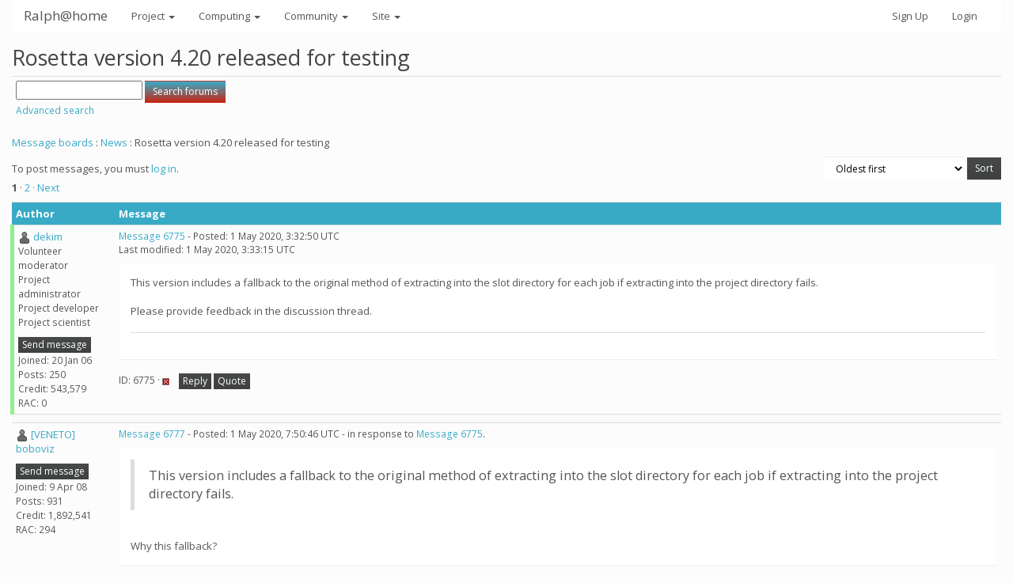

--- FILE ---
content_type: text/html; charset=utf-8
request_url: https://ralph.bakerlab.org/forum_thread.php?id=851
body_size: 6690
content:
<!DOCTYPE html>
        <html lang="en">
        <head>
        <meta name="viewport" content="width=device-width, initial-scale=1">
    <title>Rosetta version 4.20 released for testing</title>

        <meta charset="utf-8">
        <link type="text/css" rel="stylesheet" href="https://ralph.bakerlab.org//bootstrap.min.css" media="all">
    
        <link rel=alternate type="application/rss+xml" title="Ralph@home RSS 2.0" href="https://ralph.bakerlab.org/rss_main.php">
        </head>
    <body onload="jumpToUnread();">
<!-- SVN VERSIONS -->
<!-- $Id$ -->
<!-- $Id: pm.inc 14019 2007-11-01 23:04:39Z davea $ -->
<!-- $Id$ -->
<!-- $Id$ -->
<!-- $Id$ -->
<!-- $Id$ -->
<!-- $Id$ -->
<!-- $Id$ -->
<!-- $Id$ -->
<div class="container-fluid">
    <nav class="navbar navbar-default">

  <div class="container-fluid">
     <div class="navbar-header">	<button type="button" class="navbar-toggle" data-toggle="collapse" data-target="#myNavbar">
        <span class="icon-bar"></span>
        <span class="icon-bar"></span>
        <span class="icon-bar"></span>
      </button>
      <a class="navbar-brand" href=https://ralph.bakerlab.org/>Ralph@home</a>
    </div>
    <div class="collapse navbar-collapse" id="myNavbar">
      <ul class="nav navbar-nav">
    
      <li class="dropdown">
        <a class="dropdown-toggle" data-toggle="dropdown" href="#">Project
        <span class="caret"></span></a>
        <ul class="dropdown-menu">
    <li><a href="https://ralph.bakerlab.org/rah/rah_about.php">About Ralph@home</a></li>
            <li><a href="https://ralph.bakerlab.org/rah/rah_graphics.php">Quick guide to Rosetta and its graphics</a></li>
            <li><a href="https://ralph.bakerlab.org/rah/rah_donations.php">Donate</a></li>
            
        </ul>
      </li>
    
      <li class="dropdown">
        <a class="dropdown-toggle" data-toggle="dropdown" href="#">Computing
        <span class="caret"></span></a>
        <ul class="dropdown-menu">
    <li><a href="https://ralph.bakerlab.org/server_status.php">Server status</a></li>
            <li><a href="https://ralph.bakerlab.org/stats.php">Statistics</a></li>
            <li><a href="https://ralph.bakerlab.org/apps.php">Applications</a></li>
            
        </ul>
      </li>
    
      <li class="dropdown">
        <a class="dropdown-toggle" data-toggle="dropdown" href="#">Community
        <span class="caret"></span></a>
        <ul class="dropdown-menu">
    <li><a href="https://ralph.bakerlab.org/forum_index.php">Message boards</a></li>
            <li><a href="https://ralph.bakerlab.org/forum_help_desk.php">Questions and Answers</a></li>
            <li><a href="https://ralph.bakerlab.org/team.php">Teams</a></li>
            <li><a href="https://ralph.bakerlab.org/profile_menu.php">Profiles</a></li>
            <li><a href="https://ralph.bakerlab.org/user_search.php">User search</a></li>
            <li><a href="https://ralph.bakerlab.org/uotd.php">User of the day</a></li>
            <li><a href="https://ralph.bakerlab.org/cert1.php">Certificate</a></li>
            
        </ul>
      </li>
    
      <li class="dropdown">
        <a class="dropdown-toggle" data-toggle="dropdown" href="#">Site
        <span class="caret"></span></a>
        <ul class="dropdown-menu">
    <li><a href="https://ralph.bakerlab.org/site_search.php">Site search</a></li>
            <li><a href="https://ralph.bakerlab.org/language_select.php">Languages</a></li>
            
        </ul>
      </li>
    
      </ul>
      <ul class="nav navbar-nav navbar-right">
    
                <li><a href="https://ralph.bakerlab.org/create_account_form.php">Sign Up</a></li>
                <li><a href="https://ralph.bakerlab.org/login_form.php">Login</a></li>
                
      </ul>
    </div>
  </div>
</nav>
    <h2>Rosetta version 4.20 released for testing</h2>
<form action="forum_search_action.php" method="POST">
    <div class="table">
      <table  width="100%" class="table table-condensed " >
    
        <tr>
    
        <td>
        <input type="hidden" name="search_max_time" value="30">
        <input type="hidden" name="search_forum" value="-1">
        <input type="hidden" name="search_sort" value="5">
        <input type="text" class="" name="search_keywords">
        <input class="btn btn-primary btn-sm" title="Search for words in forum messages" type="submit" value="Search forums"><br>
        <small><a href="forum_search.php">Advanced search</a></small>
        </td>
    </tr>
    </table>
        </div>
    </form>
    <p><span class=title>
            <a href="forum_index.php">Message boards</a> : 
            <a href="forum_forum.php?id=17">News</a> : 
        Rosetta version 4.20 released for testing</span>
    <p>
    <form class="form-inline" action="forum_thread.php">
    <table width="100%" cellspacing=0 cellpadding=0>
    <tr>
    <td>
To post messages, you must <a href=login_form.php>log in</a>.</td><td align="right">
    <input type="hidden" name="id" value="851">
    <div class="form-group">
<select style="color:#000;"class="form-control input-sm" style="width:240px" name="sort">"<option value="6">Oldest first</option>
<option value="5">Newest first</option>
<option value="7">Highest rated posts first</option>
</select>
 <input class="btn btn-default btn-sm" type="submit" value="Sort">
    </div>
    </td></tr></table>
    </form><p>
<b>1</b> &middot;  <a href="forum_thread.php?id=851&sort_style=&amp;start=20">2</a>  <a href="forum_thread.php?id=851&sort_style=&amp;start=20"> &middot; Next</a> 
<div class="table">
      <table style="table-layout:fixed" width="100%" class="table table-condensed table-striped" >
    <tr><th style="width: 10em;" class="bg-primary">Author</th><th  class="bg-primary">Message</th></tr>

        <tr>
        <td  style="border-left: 5px solid LightGreen" >
        <a name="6775"></a>
     <a href="https://ralph.bakerlab.org/view_profile.php?userid=1"><img title="View the profile of dekim" src="https://ralph.bakerlab.org/img/head_20.png" alt="Profile"></a> <a href="https://ralph.bakerlab.org/show_user.php?userid=1">dekim</a><br><span class="small">Volunteer moderator<br>Project administrator<br>Project developer<br>Project scientist<br><p> </p><a href="pm.php?action=new&amp;userid=1" title="Send dekim a private message" class="btn btn-default btn-xs">Send message</a>
    <br>Joined: 20 Jan 06<br>Posts: 250<br>Credit: 543,579<br>RAC: 0<br></span>
        </td>
        <td height="1%">
        <div class="small">
    <form action="forum_rate.php?post=6775" method="post"> <a href="forum_thread.php?id=851&amp;postid=6775">Message 6775</a> - Posted: 1 May 2020, 3:32:50 UTC <br>Last modified: 1 May 2020, 3:33:15 UTC</form>
</div>
        <p>
    <div class="panel panel-default">
            <div class="panel-body">This version includes a fallback to the original method of extracting into the slot directory for each job if extracting into the project directory fails.<br />
<br />
Please provide feedback in the discussion thread.<hr>
</div></div>
        <div class="small"
            <span>ID: 6775 &middot; <a href="forum_report_post.php?post=6775"><img class="icon" border="0" title="Report this post as offensive" alt="Report as offensive" src="img/report_post.png" height="9"></a>&nbsp;&nbsp;&nbsp;&nbsp;<a href="forum_reply.php?thread=851&amp;post=6775&amp;no_quote=1#input" title="Post a reply to this message" class="btn btn-default btn-xs">Reply</a>
    <a href="forum_reply.php?thread=851&amp;post=6775#input" title="Post a reply by quoting this message" class="btn btn-default btn-xs">Quote</a>
    </span></td></tr>
        <tr><td colspan=2></td></tr>
    
        <tr>
        <td >
        <a name="6777"></a>
     <a href="https://ralph.bakerlab.org/view_profile.php?userid=4205"><img title="View the profile of [VENETO] boboviz" src="https://ralph.bakerlab.org/img/head_20.png" alt="Profile"></a> <a href="https://ralph.bakerlab.org/show_user.php?userid=4205">[VENETO] boboviz</a><br><span class="small"><p> </p><a href="pm.php?action=new&amp;userid=4205" title="Send [VENETO] boboviz a private message" class="btn btn-default btn-xs">Send message</a>
    <br>Joined: 9 Apr 08<br>Posts: 931<br>Credit: 1,892,541<br>RAC: 294<br></span>
        </td>
        <td height="1%">
        <div class="small">
    <form action="forum_rate.php?post=6777" method="post"> <a href="forum_thread.php?id=851&amp;postid=6777">Message 6777</a> - Posted: 1 May 2020, 7:50:46 UTC  - in response to <a href="forum_thread.php?id=851&amp;postid=6775">Message 6775</a>. &nbsp; </form>
</div>
        <p>
    <div class="panel panel-default">
            <div class="panel-body"><blockquote>This version includes a fallback to the original method of extracting into the slot directory for each job if extracting into the project directory fails.</blockquote><br />
Why this fallback?</div></div>
        <div class="small"
            <span>ID: 6777 &middot; <a href="forum_report_post.php?post=6777"><img class="icon" border="0" title="Report this post as offensive" alt="Report as offensive" src="img/report_post.png" height="9"></a>&nbsp;&nbsp;&nbsp;&nbsp;<a href="forum_reply.php?thread=851&amp;post=6777&amp;no_quote=1#input" title="Post a reply to this message" class="btn btn-default btn-xs">Reply</a>
    <a href="forum_reply.php?thread=851&amp;post=6777#input" title="Post a reply by quoting this message" class="btn btn-default btn-xs">Quote</a>
    </span></td></tr>
        <tr><td colspan=2></td></tr>
    
        <tr>
        <td  style="border-left: 5px solid LightGreen" >
        <a name="6778"></a>
     <a href="https://ralph.bakerlab.org/view_profile.php?userid=1"><img title="View the profile of dekim" src="https://ralph.bakerlab.org/img/head_20.png" alt="Profile"></a> <a href="https://ralph.bakerlab.org/show_user.php?userid=1">dekim</a><br><span class="small">Volunteer moderator<br>Project administrator<br>Project developer<br>Project scientist<br><p> </p><a href="pm.php?action=new&amp;userid=1" title="Send dekim a private message" class="btn btn-default btn-xs">Send message</a>
    <br>Joined: 20 Jan 06<br>Posts: 250<br>Credit: 543,579<br>RAC: 0<br></span>
        </td>
        <td height="1%">
        <div class="small">
    <form action="forum_rate.php?post=6778" method="post"> <a href="forum_thread.php?id=851&amp;postid=6778">Message 6778</a> - Posted: 1 May 2020, 7:57:07 UTC  - in response to <a href="forum_thread.php?id=851&amp;postid=6777">Message 6777</a>. &nbsp; </form>
</div>
        <p>
    <div class="panel panel-default">
            <div class="panel-body">I noticed a few hosts had issues extracting into the project directory so instead of just failing, this option allows them to continue on with the previous method of extracting into the run directory. I'm not sure what exactly caused it, one was a permissions issue and another was missing files, but rare.<hr>
</div></div>
        <div class="small"
            <span>ID: 6778 &middot; <a href="forum_report_post.php?post=6778"><img class="icon" border="0" title="Report this post as offensive" alt="Report as offensive" src="img/report_post.png" height="9"></a>&nbsp;&nbsp;&nbsp;&nbsp;<a href="forum_reply.php?thread=851&amp;post=6778&amp;no_quote=1#input" title="Post a reply to this message" class="btn btn-default btn-xs">Reply</a>
    <a href="forum_reply.php?thread=851&amp;post=6778#input" title="Post a reply by quoting this message" class="btn btn-default btn-xs">Quote</a>
    </span></td></tr>
        <tr><td colspan=2></td></tr>
    
        <tr>
        <td >
        <a name="6779"></a>
     <a href="https://ralph.bakerlab.org/view_profile.php?userid=4205"><img title="View the profile of [VENETO] boboviz" src="https://ralph.bakerlab.org/img/head_20.png" alt="Profile"></a> <a href="https://ralph.bakerlab.org/show_user.php?userid=4205">[VENETO] boboviz</a><br><span class="small"><p> </p><a href="pm.php?action=new&amp;userid=4205" title="Send [VENETO] boboviz a private message" class="btn btn-default btn-xs">Send message</a>
    <br>Joined: 9 Apr 08<br>Posts: 931<br>Credit: 1,892,541<br>RAC: 294<br></span>
        </td>
        <td height="1%">
        <div class="small">
    <form action="forum_rate.php?post=6779" method="post"> <a href="forum_thread.php?id=851&amp;postid=6779">Message 6779</a> - Posted: 1 May 2020, 8:02:32 UTC  - in response to <a href="forum_thread.php?id=851&amp;postid=6778">Message 6778</a>. &nbsp; </form>
</div>
        <p>
    <div class="panel panel-default">
            <div class="panel-body">Please, if you are not intereste in 4.17 and 4.18 wus, abort these by server and release more 4.20</div></div>
        <div class="small"
            <span>ID: 6779 &middot; <a href="forum_report_post.php?post=6779"><img class="icon" border="0" title="Report this post as offensive" alt="Report as offensive" src="img/report_post.png" height="9"></a>&nbsp;&nbsp;&nbsp;&nbsp;<a href="forum_reply.php?thread=851&amp;post=6779&amp;no_quote=1#input" title="Post a reply to this message" class="btn btn-default btn-xs">Reply</a>
    <a href="forum_reply.php?thread=851&amp;post=6779#input" title="Post a reply by quoting this message" class="btn btn-default btn-xs">Quote</a>
    </span></td></tr>
        <tr><td colspan=2></td></tr>
    
        <tr>
        <td >
        <a name="6782"></a>
     <a href="https://ralph.bakerlab.org/show_user.php?userid=33667">sgaboinc</a><br><span class="small"><p> </p><a href="pm.php?action=new&amp;userid=33667" title="Send sgaboinc a private message" class="btn btn-default btn-xs">Send message</a>
    <br>Joined: 8 Jul 14<br>Posts: 20<br>Credit: 4,159<br>RAC: 0<br></span>
        </td>
        <td height="1%">
        <div class="small">
    <form action="forum_rate.php?post=6782" method="post"> <a href="forum_thread.php?id=851&amp;postid=6782">Message 6782</a> - Posted: 1 May 2020, 9:28:20 UTC <br>Last modified: 1 May 2020, 9:39:39 UTC</form>
</div>
        <p>
    <div class="panel panel-default">
            <div class="panel-body">testing  on linux<br />
<a href="https://ralph.bakerlab.org/result.php?resultid=5072130" rel="nofollow">https://ralph.bakerlab.org/result.php?resultid=5072130</a><br />
<a href="https://ralph.bakerlab.org/result.php?resultid=5072139" rel="nofollow">https://ralph.bakerlab.org/result.php?resultid=5072139</a><br />
boinc-client pulled 10 wu at a go, it used to be less and normally 1 task per core 8 wu<br />
it seemed there is a risk those who set a large task cache may download a large number of tasks.<br />
i&#039;m changing the task cache as 0 forwards</div></div>
        <div class="small"
            <span>ID: 6782 &middot; <a href="forum_report_post.php?post=6782"><img class="icon" border="0" title="Report this post as offensive" alt="Report as offensive" src="img/report_post.png" height="9"></a>&nbsp;&nbsp;&nbsp;&nbsp;<a href="forum_reply.php?thread=851&amp;post=6782&amp;no_quote=1#input" title="Post a reply to this message" class="btn btn-default btn-xs">Reply</a>
    <a href="forum_reply.php?thread=851&amp;post=6782#input" title="Post a reply by quoting this message" class="btn btn-default btn-xs">Quote</a>
    </span></td></tr>
        <tr><td colspan=2></td></tr>
    
        <tr>
        <td >
        <a name="6783"></a>
     <a href="https://ralph.bakerlab.org/show_user.php?userid=33667">sgaboinc</a><br><span class="small"><p> </p><a href="pm.php?action=new&amp;userid=33667" title="Send sgaboinc a private message" class="btn btn-default btn-xs">Send message</a>
    <br>Joined: 8 Jul 14<br>Posts: 20<br>Credit: 4,159<br>RAC: 0<br></span>
        </td>
        <td height="1%">
        <div class="small">
    <form action="forum_rate.php?post=6783" method="post"> <a href="forum_thread.php?id=851&amp;postid=6783">Message 6783</a> - Posted: 1 May 2020, 11:06:43 UTC <br>Last modified: 1 May 2020, 11:08:26 UTC</form>
</div>
        <p>
    <div class="panel panel-default">
            <div class="panel-body">but literally how do the fallback happen? would that means a new selection option in preferences?<br />
it may help to amass an &#039;faq&#039; for this new &#039;feature&#039;.<br />
my thoughts are that in addition, users can examine log files or online logs for errors of the failed jobs and perhaps fix permissions problems in the project folder</div></div>
        <div class="small"
            <span>ID: 6783 &middot; <a href="forum_report_post.php?post=6783"><img class="icon" border="0" title="Report this post as offensive" alt="Report as offensive" src="img/report_post.png" height="9"></a>&nbsp;&nbsp;&nbsp;&nbsp;<a href="forum_reply.php?thread=851&amp;post=6783&amp;no_quote=1#input" title="Post a reply to this message" class="btn btn-default btn-xs">Reply</a>
    <a href="forum_reply.php?thread=851&amp;post=6783#input" title="Post a reply by quoting this message" class="btn btn-default btn-xs">Quote</a>
    </span></td></tr>
        <tr><td colspan=2></td></tr>
    
        <tr>
        <td >
        <a name="6784"></a>
     <a href="https://ralph.bakerlab.org/show_user.php?userid=33667">sgaboinc</a><br><span class="small"><p> </p><a href="pm.php?action=new&amp;userid=33667" title="Send sgaboinc a private message" class="btn btn-default btn-xs">Send message</a>
    <br>Joined: 8 Jul 14<br>Posts: 20<br>Credit: 4,159<br>RAC: 0<br></span>
        </td>
        <td height="1%">
        <div class="small">
    <form action="forum_rate.php?post=6784" method="post"> <a href="forum_thread.php?id=851&amp;postid=6784">Message 6784</a> - Posted: 1 May 2020, 11:13:00 UTC </form>
</div>
        <p>
    <div class="panel panel-default">
            <div class="panel-body">i&#039;ve got one 4.20 thread started on Pi4 Arm Aarch64<br />
<a href="https://ralph.bakerlab.org/result.php?resultid=5078692" rel="nofollow">https://ralph.bakerlab.org/result.php?resultid=5078692</a><br />
download went through ok and it is running.<br />
due to low disk space and i&#039;m running 3 concurrent threads 2 of them rosetta threads and one is 4.20 from ralph<br />
i&#039;d await the next fetch for more threads on ralph</div></div>
        <div class="small"
            <span>ID: 6784 &middot; <a href="forum_report_post.php?post=6784"><img class="icon" border="0" title="Report this post as offensive" alt="Report as offensive" src="img/report_post.png" height="9"></a>&nbsp;&nbsp;&nbsp;&nbsp;<a href="forum_reply.php?thread=851&amp;post=6784&amp;no_quote=1#input" title="Post a reply to this message" class="btn btn-default btn-xs">Reply</a>
    <a href="forum_reply.php?thread=851&amp;post=6784#input" title="Post a reply by quoting this message" class="btn btn-default btn-xs">Quote</a>
    </span></td></tr>
        <tr><td colspan=2></td></tr>
    
        <tr>
        <td >
        <a name="6786"></a>
     <a href="https://ralph.bakerlab.org/show_user.php?userid=33667">sgaboinc</a><br><span class="small"><p> </p><a href="pm.php?action=new&amp;userid=33667" title="Send sgaboinc a private message" class="btn btn-default btn-xs">Send message</a>
    <br>Joined: 8 Jul 14<br>Posts: 20<br>Credit: 4,159<br>RAC: 0<br></span>
        </td>
        <td height="1%">
        <div class="small">
    <form action="forum_rate.php?post=6786" method="post"> <a href="forum_thread.php?id=851&amp;postid=6786">Message 6786</a> - Posted: 1 May 2020, 13:35:41 UTC <br>Last modified: 1 May 2020, 13:36:55 UTC</form>
</div>
        <p>
    <div class="panel panel-default">
            <div class="panel-body">got 2 additional 4.20 wu running on Pi4<br />
<a href="https://ralph.bakerlab.org/result.php?resultid=5082099" rel="nofollow">https://ralph.bakerlab.org/result.php?resultid=5082099</a><br />
<a href="https://ralph.bakerlab.org/result.php?resultid=5082059" rel="nofollow">https://ralph.bakerlab.org/result.php?resultid=5082059</a><br />
<br />
database_357d5d93529_n_methyl.zip is downloaded only once when the initial task previously is received<br />
it is more space efficient as well, previously 3-4 tasks pretty much consumed 4GB space.<br />
now only 1.55 GB is used after 3 wu are downloaded and running</div></div>
        <div class="small"
            <span>ID: 6786 &middot; <a href="forum_report_post.php?post=6786"><img class="icon" border="0" title="Report this post as offensive" alt="Report as offensive" src="img/report_post.png" height="9"></a>&nbsp;&nbsp;&nbsp;&nbsp;<a href="forum_reply.php?thread=851&amp;post=6786&amp;no_quote=1#input" title="Post a reply to this message" class="btn btn-default btn-xs">Reply</a>
    <a href="forum_reply.php?thread=851&amp;post=6786#input" title="Post a reply by quoting this message" class="btn btn-default btn-xs">Quote</a>
    </span></td></tr>
        <tr><td colspan=2></td></tr>
    
        <tr>
        <td >
        <a name="6788"></a>
     <a href="https://ralph.bakerlab.org/show_user.php?userid=59174">Raistmer</a><br><span class="small"><p> </p><a href="pm.php?action=new&amp;userid=59174" title="Send Raistmer a private message" class="btn btn-default btn-xs">Send message</a>
    <br>Joined: 24 Apr 20<br>Posts: 8<br>Credit: 2,010<br>RAC: 0<br></span>
        </td>
        <td height="1%">
        <div class="small">
    <form action="forum_rate.php?post=6788" method="post"> <a href="forum_thread.php?id=851&amp;postid=6788">Message 6788</a> - Posted: 1 May 2020, 13:41:58 UTC  - in response to <a href="forum_thread.php?id=851&amp;postid=6783">Message 6783</a>. &nbsp; </form>
</div>
        <p>
    <div class="panel panel-default">
            <div class="panel-body"><blockquote>but literally how do the fallback happen? would that means a new selection option in preferences?<br />
it may help to amass an &#039;faq&#039; for this new &#039;feature&#039;.<br />
my thoughts are that in addition, users can examine log files or online logs for errors of the failed jobs and perhaps fix permissions problems in the project folder</blockquote><br />
<br />
At least it would be good if app send notice when it does such fallback. To allow user to fix this issue.<br />
Failsafe feature is good, but when it lead to such inefficiency better if user have his chance to help.</div></div>
        <div class="small"
            <span>ID: 6788 &middot; <a href="forum_report_post.php?post=6788"><img class="icon" border="0" title="Report this post as offensive" alt="Report as offensive" src="img/report_post.png" height="9"></a>&nbsp;&nbsp;&nbsp;&nbsp;<a href="forum_reply.php?thread=851&amp;post=6788&amp;no_quote=1#input" title="Post a reply to this message" class="btn btn-default btn-xs">Reply</a>
    <a href="forum_reply.php?thread=851&amp;post=6788#input" title="Post a reply by quoting this message" class="btn btn-default btn-xs">Quote</a>
    </span></td></tr>
        <tr><td colspan=2></td></tr>
    
        <tr>
        <td >
        <a name="6789"></a>
     <a href="https://ralph.bakerlab.org/show_user.php?userid=59174">Raistmer</a><br><span class="small"><p> </p><a href="pm.php?action=new&amp;userid=59174" title="Send Raistmer a private message" class="btn btn-default btn-xs">Send message</a>
    <br>Joined: 24 Apr 20<br>Posts: 8<br>Credit: 2,010<br>RAC: 0<br></span>
        </td>
        <td height="1%">
        <div class="small">
    <form action="forum_rate.php?post=6789" method="post"> <a href="forum_thread.php?id=851&amp;postid=6789">Message 6789</a> - Posted: 1 May 2020, 13:47:47 UTC  - in response to <a href="forum_thread.php?id=851&amp;postid=6778">Message 6778</a>. &nbsp; <br>Last modified: 1 May 2020, 13:53:26 UTC</form>
</div>
        <p>
    <div class="panel panel-default">
            <div class="panel-body"><blockquote>I noticed a few hosts had issues extracting into the project directory so instead of just failing, this option allows them to continue on with the previous method of extracting into the run directory. I&#039;m not sure what exactly caused it, one was a permissions issue and another was missing files, but rare.</blockquote><br />
<br />
&quot;Missing files&quot; - maybe user deliberately removed new directory? <br />
Regarding permission - how they could be set to allow BOINC to write files to project dir (all task and result data stored into project dirs actually with just soft links to slot) and app to be not able to do the same... project dir can&#039;t be readonly or BOINC will not work at all...<br />
<br />
Anyway 8 tasks completed OK for 4.20 on my test host.<br />
Can&#039;t say was fallback active or not (any traces at least in result stderr of it? )<br />
Currrently host asking for new work but doesn&#039;t get any.<br />
<br />
EDIT: I think the one trace definiely should be:<br />
Peak disk usage	6.13 MB - with fallback this result field should be ~1GB...</div></div>
        <div class="small"
            <span>ID: 6789 &middot; <a href="forum_report_post.php?post=6789"><img class="icon" border="0" title="Report this post as offensive" alt="Report as offensive" src="img/report_post.png" height="9"></a>&nbsp;&nbsp;&nbsp;&nbsp;<a href="forum_reply.php?thread=851&amp;post=6789&amp;no_quote=1#input" title="Post a reply to this message" class="btn btn-default btn-xs">Reply</a>
    <a href="forum_reply.php?thread=851&amp;post=6789#input" title="Post a reply by quoting this message" class="btn btn-default btn-xs">Quote</a>
    </span></td></tr>
        <tr><td colspan=2></td></tr>
    
        <tr>
        <td >
        <a name="6790"></a>
     <a href="https://ralph.bakerlab.org/show_user.php?userid=59177">WezH</a><br><span class="small"><p> </p><a href="pm.php?action=new&amp;userid=59177" title="Send WezH a private message" class="btn btn-default btn-xs">Send message</a>
    <br>Joined: 24 Apr 20<br>Posts: 6<br>Credit: 181,771<br>RAC: 0<br></span>
        </td>
        <td height="1%">
        <div class="small">
    <form action="forum_rate.php?post=6790" method="post"> <a href="forum_thread.php?id=851&amp;postid=6790">Message 6790</a> - Posted: 1 May 2020, 16:23:21 UTC  - in response to <a href="forum_thread.php?id=851&amp;postid=6789">Message 6789</a>. &nbsp; </form>
</div>
        <p>
    <div class="panel panel-default">
            <div class="panel-body"><blockquote>Anyway 8 tasks completed OK for 4.20 on my test host.<br />
Can&#039;t say was fallback active or not (any traces at least in result stderr of it? )<br />
Currrently host asking for new work but doesn&#039;t get any.<br />
<br />
EDIT: I think the one trace definiely should be:<br />
Peak disk usage	6.13 MB - with fallback this result field should be ~1GB...</blockquote><br />
<br />
Did check 100+ completed tasks, none of them had over 10MB Peak disk usage. <br />
<br />
In Rosetta v4.15 it is about 960MB.</div></div>
        <div class="small"
            <span>ID: 6790 &middot; <a href="forum_report_post.php?post=6790"><img class="icon" border="0" title="Report this post as offensive" alt="Report as offensive" src="img/report_post.png" height="9"></a>&nbsp;&nbsp;&nbsp;&nbsp;<a href="forum_reply.php?thread=851&amp;post=6790&amp;no_quote=1#input" title="Post a reply to this message" class="btn btn-default btn-xs">Reply</a>
    <a href="forum_reply.php?thread=851&amp;post=6790#input" title="Post a reply by quoting this message" class="btn btn-default btn-xs">Quote</a>
    </span></td></tr>
        <tr><td colspan=2></td></tr>
    
        <tr>
        <td  style="border-left: 5px solid LightGreen" >
        <a name="6791"></a>
     <a href="https://ralph.bakerlab.org/view_profile.php?userid=1"><img title="View the profile of dekim" src="https://ralph.bakerlab.org/img/head_20.png" alt="Profile"></a> <a href="https://ralph.bakerlab.org/show_user.php?userid=1">dekim</a><br><span class="small">Volunteer moderator<br>Project administrator<br>Project developer<br>Project scientist<br><p> </p><a href="pm.php?action=new&amp;userid=1" title="Send dekim a private message" class="btn btn-default btn-xs">Send message</a>
    <br>Joined: 20 Jan 06<br>Posts: 250<br>Credit: 543,579<br>RAC: 0<br></span>
        </td>
        <td height="1%">
        <div class="small">
    <form action="forum_rate.php?post=6791" method="post"> <a href="forum_thread.php?id=851&amp;postid=6791">Message 6791</a> - Posted: 1 May 2020, 16:56:28 UTC </form>
</div>
        <p>
    <div class="panel panel-default">
            <div class="panel-body">Detaching from the project, cleaning out the project directory, and then reattaching the project would hopefully solve this rare issue. I don't think it is a general issue but this needs more investigation.<hr>
</div></div>
        <div class="small"
            <span>ID: 6791 &middot; <a href="forum_report_post.php?post=6791"><img class="icon" border="0" title="Report this post as offensive" alt="Report as offensive" src="img/report_post.png" height="9"></a>&nbsp;&nbsp;&nbsp;&nbsp;<a href="forum_reply.php?thread=851&amp;post=6791&amp;no_quote=1#input" title="Post a reply to this message" class="btn btn-default btn-xs">Reply</a>
    <a href="forum_reply.php?thread=851&amp;post=6791#input" title="Post a reply by quoting this message" class="btn btn-default btn-xs">Quote</a>
    </span></td></tr>
        <tr><td colspan=2></td></tr>
    
        <tr>
        <td >
        <a name="6792"></a>
     <a href="https://ralph.bakerlab.org/show_user.php?userid=59177">WezH</a><br><span class="small"><p> </p><a href="pm.php?action=new&amp;userid=59177" title="Send WezH a private message" class="btn btn-default btn-xs">Send message</a>
    <br>Joined: 24 Apr 20<br>Posts: 6<br>Credit: 181,771<br>RAC: 0<br></span>
        </td>
        <td height="1%">
        <div class="small">
    <form action="forum_rate.php?post=6792" method="post"> <a href="forum_thread.php?id=851&amp;postid=6792">Message 6792</a> - Posted: 1 May 2020, 16:58:06 UTC  - in response to <a href="forum_thread.php?id=851&amp;postid=6789">Message 6789</a>. &nbsp; </form>
</div>
        <p>
    <div class="panel panel-default">
            <div class="panel-body"><blockquote><br />
Currrently host asking for new work but doesn&#039;t get any.<br />
</blockquote><br />
<br />
No surprise, about one third of Tasks in progress are in Top10 hosts.<br />
<br />
Bad example for beta testing: <a href="https://ralph.bakerlab.org/results.php?hostid=45441" rel="nofollow">https://ralph.bakerlab.org/results.php?hostid=45441</a></div></div>
        <div class="small"
            <span>ID: 6792 &middot; <a href="forum_report_post.php?post=6792"><img class="icon" border="0" title="Report this post as offensive" alt="Report as offensive" src="img/report_post.png" height="9"></a>&nbsp;&nbsp;&nbsp;&nbsp;<a href="forum_reply.php?thread=851&amp;post=6792&amp;no_quote=1#input" title="Post a reply to this message" class="btn btn-default btn-xs">Reply</a>
    <a href="forum_reply.php?thread=851&amp;post=6792#input" title="Post a reply by quoting this message" class="btn btn-default btn-xs">Quote</a>
    </span></td></tr>
        <tr><td colspan=2></td></tr>
    
        <tr>
        <td  style="border-left: 5px solid LightGreen" >
        <a name="6793"></a>
     <a href="https://ralph.bakerlab.org/view_profile.php?userid=1"><img title="View the profile of dekim" src="https://ralph.bakerlab.org/img/head_20.png" alt="Profile"></a> <a href="https://ralph.bakerlab.org/show_user.php?userid=1">dekim</a><br><span class="small">Volunteer moderator<br>Project administrator<br>Project developer<br>Project scientist<br><p> </p><a href="pm.php?action=new&amp;userid=1" title="Send dekim a private message" class="btn btn-default btn-xs">Send message</a>
    <br>Joined: 20 Jan 06<br>Posts: 250<br>Credit: 543,579<br>RAC: 0<br></span>
        </td>
        <td height="1%">
        <div class="small">
    <form action="forum_rate.php?post=6793" method="post"> <a href="forum_thread.php?id=851&amp;postid=6793">Message 6793</a> - Posted: 1 May 2020, 17:03:28 UTC </form>
</div>
        <p>
    <div class="panel panel-default">
            <div class="panel-body">Things are looking pretty good so far with this latest version.  I'm going to look into the extraction issue to see if I can reproduce the behavior and come up with a fix, but if I don't make much progress today, then I'll go ahead and release this version on R@h.  Thanks for all your feedback, and suggesting this change.<hr>
</div></div>
        <div class="small"
            <span>ID: 6793 &middot; <a href="forum_report_post.php?post=6793"><img class="icon" border="0" title="Report this post as offensive" alt="Report as offensive" src="img/report_post.png" height="9"></a>&nbsp;&nbsp;&nbsp;&nbsp;<a href="forum_reply.php?thread=851&amp;post=6793&amp;no_quote=1#input" title="Post a reply to this message" class="btn btn-default btn-xs">Reply</a>
    <a href="forum_reply.php?thread=851&amp;post=6793#input" title="Post a reply by quoting this message" class="btn btn-default btn-xs">Quote</a>
    </span></td></tr>
        <tr><td colspan=2></td></tr>
    
        <tr>
        <td  style="border-left: 5px solid LightGreen" >
        <a name="6794"></a>
     <a href="https://ralph.bakerlab.org/view_profile.php?userid=1"><img title="View the profile of dekim" src="https://ralph.bakerlab.org/img/head_20.png" alt="Profile"></a> <a href="https://ralph.bakerlab.org/show_user.php?userid=1">dekim</a><br><span class="small">Volunteer moderator<br>Project administrator<br>Project developer<br>Project scientist<br><p> </p><a href="pm.php?action=new&amp;userid=1" title="Send dekim a private message" class="btn btn-default btn-xs">Send message</a>
    <br>Joined: 20 Jan 06<br>Posts: 250<br>Credit: 543,579<br>RAC: 0<br></span>
        </td>
        <td height="1%">
        <div class="small">
    <form action="forum_rate.php?post=6794" method="post"> <a href="forum_thread.php?id=851&amp;postid=6794">Message 6794</a> - Posted: 1 May 2020, 17:04:04 UTC  - in response to <a href="forum_thread.php?id=851&amp;postid=6792">Message 6792</a>. &nbsp; <br>Last modified: 1 May 2020, 17:21:51 UTC</form>
</div>
        <p>
    <div class="panel panel-default">
            <div class="panel-body">I'll send out more tasks.  It would be nice to have more android and linux-arm devices in the test pool.<br />
<br />
I'm still seeing some "finish file present too long" errors.<hr>
</div></div>
        <div class="small"
            <span>ID: 6794 &middot; <a href="forum_report_post.php?post=6794"><img class="icon" border="0" title="Report this post as offensive" alt="Report as offensive" src="img/report_post.png" height="9"></a>&nbsp;&nbsp;&nbsp;&nbsp;<a href="forum_reply.php?thread=851&amp;post=6794&amp;no_quote=1#input" title="Post a reply to this message" class="btn btn-default btn-xs">Reply</a>
    <a href="forum_reply.php?thread=851&amp;post=6794#input" title="Post a reply by quoting this message" class="btn btn-default btn-xs">Quote</a>
    </span></td></tr>
        <tr><td colspan=2></td></tr>
    
        <tr>
        <td >
        <a name="6795"></a>
     <a href="https://ralph.bakerlab.org/view_profile.php?userid=4205"><img title="View the profile of [VENETO] boboviz" src="https://ralph.bakerlab.org/img/head_20.png" alt="Profile"></a> <a href="https://ralph.bakerlab.org/show_user.php?userid=4205">[VENETO] boboviz</a><br><span class="small"><p> </p><a href="pm.php?action=new&amp;userid=4205" title="Send [VENETO] boboviz a private message" class="btn btn-default btn-xs">Send message</a>
    <br>Joined: 9 Apr 08<br>Posts: 931<br>Credit: 1,892,541<br>RAC: 294<br></span>
        </td>
        <td height="1%">
        <div class="small">
    <form action="forum_rate.php?post=6795" method="post"> <a href="forum_thread.php?id=851&amp;postid=6795">Message 6795</a> - Posted: 1 May 2020, 21:00:33 UTC </form>
</div>
        <p>
    <div class="panel panel-default">
            <div class="panel-body">4.20 seems good.<br />
Up to now, no errors</div></div>
        <div class="small"
            <span>ID: 6795 &middot; <a href="forum_report_post.php?post=6795"><img class="icon" border="0" title="Report this post as offensive" alt="Report as offensive" src="img/report_post.png" height="9"></a>&nbsp;&nbsp;&nbsp;&nbsp;<a href="forum_reply.php?thread=851&amp;post=6795&amp;no_quote=1#input" title="Post a reply to this message" class="btn btn-default btn-xs">Reply</a>
    <a href="forum_reply.php?thread=851&amp;post=6795#input" title="Post a reply by quoting this message" class="btn btn-default btn-xs">Quote</a>
    </span></td></tr>
        <tr><td colspan=2></td></tr>
    
        <tr>
        <td  style="border-left: 5px solid LightGreen" >
        <a name="6796"></a>
     <a href="https://ralph.bakerlab.org/view_profile.php?userid=1"><img title="View the profile of dekim" src="https://ralph.bakerlab.org/img/head_20.png" alt="Profile"></a> <a href="https://ralph.bakerlab.org/show_user.php?userid=1">dekim</a><br><span class="small">Volunteer moderator<br>Project administrator<br>Project developer<br>Project scientist<br><p> </p><a href="pm.php?action=new&amp;userid=1" title="Send dekim a private message" class="btn btn-default btn-xs">Send message</a>
    <br>Joined: 20 Jan 06<br>Posts: 250<br>Credit: 543,579<br>RAC: 0<br></span>
        </td>
        <td height="1%">
        <div class="small">
    <form action="forum_rate.php?post=6796" method="post"> <a href="forum_thread.php?id=851&amp;postid=6796">Message 6796</a> - Posted: 1 May 2020, 21:04:46 UTC </form>
</div>
        <p>
    <div class="panel panel-default">
            <div class="panel-body">I updated most of the R@h apps to 4.20.  The remaining platforms will get updated later today.<hr>
</div></div>
        <div class="small"
            <span>ID: 6796 &middot; <a href="forum_report_post.php?post=6796"><img class="icon" border="0" title="Report this post as offensive" alt="Report as offensive" src="img/report_post.png" height="9"></a>&nbsp;&nbsp;&nbsp;&nbsp;<a href="forum_reply.php?thread=851&amp;post=6796&amp;no_quote=1#input" title="Post a reply to this message" class="btn btn-default btn-xs">Reply</a>
    <a href="forum_reply.php?thread=851&amp;post=6796#input" title="Post a reply by quoting this message" class="btn btn-default btn-xs">Quote</a>
    </span></td></tr>
        <tr><td colspan=2></td></tr>
    
        <tr>
        <td  style="border-left: 5px solid LightGreen" >
        <a name="6797"></a>
     <a href="https://ralph.bakerlab.org/view_profile.php?userid=1"><img title="View the profile of dekim" src="https://ralph.bakerlab.org/img/head_20.png" alt="Profile"></a> <a href="https://ralph.bakerlab.org/show_user.php?userid=1">dekim</a><br><span class="small">Volunteer moderator<br>Project administrator<br>Project developer<br>Project scientist<br><p> </p><a href="pm.php?action=new&amp;userid=1" title="Send dekim a private message" class="btn btn-default btn-xs">Send message</a>
    <br>Joined: 20 Jan 06<br>Posts: 250<br>Credit: 543,579<br>RAC: 0<br></span>
        </td>
        <td height="1%">
        <div class="small">
    <form action="forum_rate.php?post=6797" method="post"> <a href="forum_thread.php?id=851&amp;postid=6797">Message 6797</a> - Posted: 1 May 2020, 21:07:19 UTC </form>
</div>
        <p>
    <div class="panel panel-default">
            <div class="panel-body">I was not able to reproduce the extraction issues so if anyone notices this issue on their host, please report back here and maybe we can work together to come up with a fix.  You will know that your host is having the issue if the "Peak disk usage" is close to 1gig and if you see a file ending with ".is_bad" in the project directory.<hr>
</div></div>
        <div class="small"
            <span>ID: 6797 &middot; <a href="forum_report_post.php?post=6797"><img class="icon" border="0" title="Report this post as offensive" alt="Report as offensive" src="img/report_post.png" height="9"></a>&nbsp;&nbsp;&nbsp;&nbsp;<a href="forum_reply.php?thread=851&amp;post=6797&amp;no_quote=1#input" title="Post a reply to this message" class="btn btn-default btn-xs">Reply</a>
    <a href="forum_reply.php?thread=851&amp;post=6797#input" title="Post a reply by quoting this message" class="btn btn-default btn-xs">Quote</a>
    </span></td></tr>
        <tr><td colspan=2></td></tr>
    
        <tr>
        <td >
        <a name="6798"></a>
     <a href="https://ralph.bakerlab.org/show_user.php?userid=58768">CIA</a><br><span class="small"><p> </p><a href="pm.php?action=new&amp;userid=58768" title="Send CIA a private message" class="btn btn-default btn-xs">Send message</a>
    <br>Joined: 5 Apr 20<br>Posts: 13<br>Credit: 111,953<br>RAC: 0<br></span>
        </td>
        <td height="1%">
        <div class="small">
    <form action="forum_rate.php?post=6798" method="post"> <a href="forum_thread.php?id=851&amp;postid=6798">Message 6798</a> - Posted: 1 May 2020, 21:26:07 UTC  - in response to <a href="forum_thread.php?id=851&amp;postid=6797">Message 6797</a>. &nbsp; </form>
</div>
        <p>
    <div class="panel panel-default">
            <div class="panel-body">Just want to give a shoutout to the mods/admins/programmers involved with both Rosetta and Ralph.  After following the issue that was brought up over on Rosetta about file sizes and watching the quick response from the dev team to research the proposed solution, and then act on it so quickly.  Great job overall! <br />
<br />
Well done chaps!</div></div>
        <div class="small"
            <span>ID: 6798 &middot; <a href="forum_report_post.php?post=6798"><img class="icon" border="0" title="Report this post as offensive" alt="Report as offensive" src="img/report_post.png" height="9"></a>&nbsp;&nbsp;&nbsp;&nbsp;<a href="forum_reply.php?thread=851&amp;post=6798&amp;no_quote=1#input" title="Post a reply to this message" class="btn btn-default btn-xs">Reply</a>
    <a href="forum_reply.php?thread=851&amp;post=6798#input" title="Post a reply by quoting this message" class="btn btn-default btn-xs">Quote</a>
    </span></td></tr>
        <tr><td colspan=2></td></tr>
    
        <tr>
        <td  style="border-left: 5px solid LightGreen" >
        <a name="6799"></a>
     <a href="https://ralph.bakerlab.org/view_profile.php?userid=1"><img title="View the profile of dekim" src="https://ralph.bakerlab.org/img/head_20.png" alt="Profile"></a> <a href="https://ralph.bakerlab.org/show_user.php?userid=1">dekim</a><br><span class="small">Volunteer moderator<br>Project administrator<br>Project developer<br>Project scientist<br><p> </p><a href="pm.php?action=new&amp;userid=1" title="Send dekim a private message" class="btn btn-default btn-xs">Send message</a>
    <br>Joined: 20 Jan 06<br>Posts: 250<br>Credit: 543,579<br>RAC: 0<br></span>
        </td>
        <td height="1%">
        <div class="small">
    <form action="forum_rate.php?post=6799" method="post"> <a href="forum_thread.php?id=851&amp;postid=6799">Message 6799</a> - Posted: 1 May 2020, 21:40:03 UTC  - in response to <a href="forum_thread.php?id=851&amp;postid=6798">Message 6798</a>. &nbsp; </form>
</div>
        <p>
    <div class="panel panel-default">
            <div class="panel-body">Thanks!  I'm very happy that these updates will prevent a ton of disk usage and cpu waste.<hr>
</div></div>
        <div class="small"
            <span>ID: 6799 &middot; <a href="forum_report_post.php?post=6799"><img class="icon" border="0" title="Report this post as offensive" alt="Report as offensive" src="img/report_post.png" height="9"></a>&nbsp;&nbsp;&nbsp;&nbsp;<a href="forum_reply.php?thread=851&amp;post=6799&amp;no_quote=1#input" title="Post a reply to this message" class="btn btn-default btn-xs">Reply</a>
    <a href="forum_reply.php?thread=851&amp;post=6799#input" title="Post a reply by quoting this message" class="btn btn-default btn-xs">Quote</a>
    </span></td></tr>
        <tr><td colspan=2></td></tr>
    </table>
        </div>
    <b>1</b> &middot;  <a href="forum_thread.php?id=851&sort_style=&amp;start=20">2</a>  <a href="forum_thread.php?id=851&sort_style=&amp;start=20"> &middot; Next</a> 
<script>function jumpToUnread(){};</script><p><span class=title>
            <a href="forum_index.php">Message boards</a> : 
            <a href="forum_forum.php?id=17">News</a> : 
        Rosetta version 4.20 released for testing</span><br><br><nav class="navbar navbar-default">

  <div class="container-fluid">
     <div class="navbar-header">    </div>
      <ul class="nav navbar-nav">
    
      <li class="dropdown">
        <a class="dropdown-toggle" data-toggle="dropdown" href="#">Project
        <span class="caret"></span></a>
        <ul class="dropdown-menu">
    <li><a href="https://ralph.bakerlab.org/rah/rah_about.php">About Ralph@home</a></li>
            <li><a href="https://ralph.bakerlab.org/rah/rah_graphics.php">Quick guide to Rosetta and its graphics</a></li>
            <li><a href="https://ralph.bakerlab.org/rah/rah_donations.php">Donate</a></li>
            
        </ul>
      </li>
    
      <li class="dropdown">
        <a class="dropdown-toggle" data-toggle="dropdown" href="#">Computing
        <span class="caret"></span></a>
        <ul class="dropdown-menu">
    <li><a href="https://ralph.bakerlab.org/server_status.php">Server status</a></li>
            <li><a href="https://ralph.bakerlab.org/stats.php">Statistics</a></li>
            <li><a href="https://ralph.bakerlab.org/apps.php">Applications</a></li>
            
        </ul>
      </li>
    
      <li class="dropdown">
        <a class="dropdown-toggle" data-toggle="dropdown" href="#">Community
        <span class="caret"></span></a>
        <ul class="dropdown-menu">
    <li><a href="https://ralph.bakerlab.org/forum_index.php">Message boards</a></li>
            <li><a href="https://ralph.bakerlab.org/forum_help_desk.php">Questions and Answers</a></li>
            <li><a href="https://ralph.bakerlab.org/team.php">Teams</a></li>
            <li><a href="https://ralph.bakerlab.org/profile_menu.php">Profiles</a></li>
            <li><a href="https://ralph.bakerlab.org/user_search.php">User search</a></li>
            <li><a href="https://ralph.bakerlab.org/uotd.php">User of the day</a></li>
            <li><a href="https://ralph.bakerlab.org/cert1.php">Certificate</a></li>
            
        </ul>
      </li>
    
      <li class="dropdown">
        <a class="dropdown-toggle" data-toggle="dropdown" href="#">Site
        <span class="caret"></span></a>
        <ul class="dropdown-menu">
    <li><a href="https://ralph.bakerlab.org/site_search.php">Site search</a></li>
            <li><a href="https://ralph.bakerlab.org/language_select.php">Languages</a></li>
            
        </ul>
      </li>
    
      </ul>
      <ul class="nav navbar-nav navbar-right">
      <li><a href="#">Top</a></li>

      </ul>
  </div>
</nav>
    <p></p>
        <a class="brand boinc-logo" href="https://boinc.berkeley.edu/"><img align="middle" border="0" src="https://ralph.bakerlab.org/img/pb_boinc.gif" alt="Powered by BOINC"></a>
        <br><br>
        <p class="text-center"> &copy;2026 University of Washington <br><a href=http://www.bakerlab.org>http://www.bakerlab.org</a></p>
    
        <script src="https://ralph.bakerlab.org//jquery.min.js"></script>
        <script src="https://ralph.bakerlab.org//bootstrap.min.js"></script>
        </div>
        </body>
        </html>
    